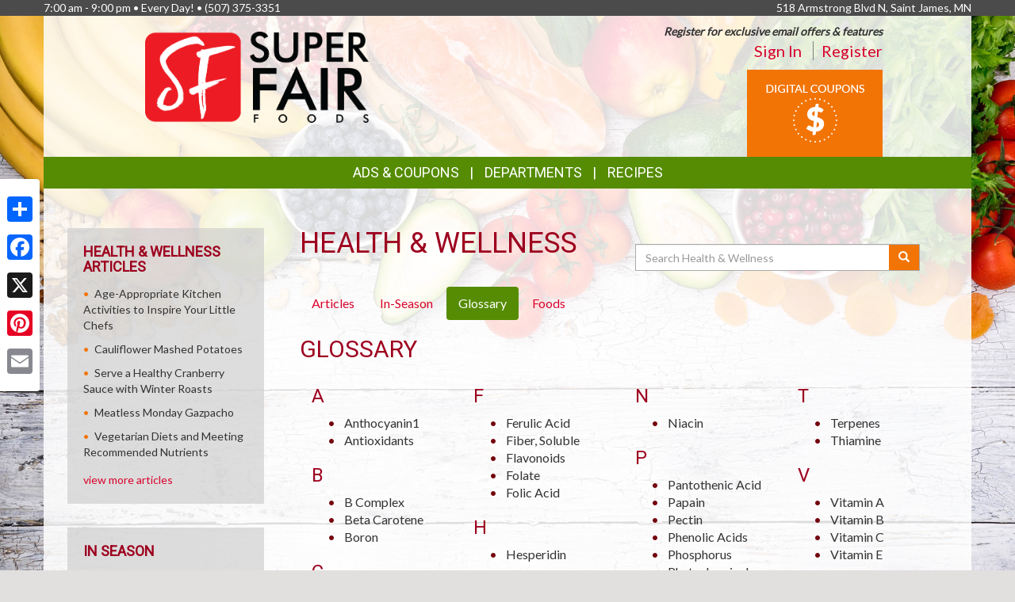

--- FILE ---
content_type: text/html; charset=UTF-8
request_url: https://superfairfoods.com/health_wellness/glossary
body_size: 12309
content:
<!DOCTYPE html>
<html lang="en">
<head>
    <meta charset="utf-8">
    <meta http-equiv="X-UA-Compatible" content="IE=edge">
    <meta name="viewport" content="width=device-width, initial-scale=1">
    <title>Superfair Foods  | Health &amp; Wellness | Glossary</title>

    <link rel="apple-touch-icon" sizes="180x180" href="/apple-touch-icon.png">
    <link rel="icon" type="image/png" sizes="32x32" href="/favicon-32x32.png">
    <link rel="icon" type="image/png" sizes="16x16" href="/favicon-16x16.png">
    <link rel="manifest" href="/site.webmanifest">
    <link rel="mask-icon" href="/safari-pinned-tab.svg" color="#5bbad5">
    <meta name="msapplication-TileColor" content="#da532c">
    <meta name="theme-color" content="#ffffff">

    <link rel="stylesheet" href="https://maxcdn.bootstrapcdn.com/bootstrap/3.3.7/css/bootstrap.min.css" integrity="sha384-BVYiiSIFeK1dGmJRAkycuHAHRg32OmUcww7on3RYdg4Va+PmSTsz/K68vbdEjh4u" crossorigin="anonymous">
    <link rel="stylesheet" href="https://maxcdn.bootstrapcdn.com/bootstrap/3.3.7/css/bootstrap-theme.min.css" integrity="sha384-rHyoN1iRsVXV4nD0JutlnGaslCJuC7uwjduW9SVrLvRYooPp2bWYgmgJQIXwl/Sp" crossorigin="anonymous">
    <link href="/vendor/Font-Awesome-4.4.0/css/font-awesome.min.css" rel="stylesheet" type="text/css" />

    <!--[if lt IE 9]>
    <script src="https://oss.maxcdn.com/html5shiv/3.7.3/html5shiv.min.js"></script>
    <script src="https://oss.maxcdn.com/respond/1.4.2/respond.min.js"></script>
    <![endif]-->

    <link rel="stylesheet" href="/template-2017/css/main.css?20240712">
    <link rel="stylesheet" href="/template-2017/css/components/feature_sections.css?20240620">
    <link type="text/css" href="/template-2017/css/components/mobileFixedNavbar.css?20240229" rel="stylesheet">
    <link type="text/css" href="/template-2017/css/components/social-share.css" rel="stylesheet">

    <link href="https://fonts.googleapis.com/css?family=Mr+Dafoe" rel="stylesheet">
<link href="https://fonts.googleapis.com/css?family=Lato" rel="stylesheet">
<link href="https://fonts.googleapis.com/css?family=Roboto" rel="stylesheet">

<style type="text/css">

/*
 * -----------------------------------
 *     html elements
 * -----------------------------------
 */

body {
    background: url(//files.mschost.net/wave/css/images/healthystartbackground_jpg.jpeg) #E2E0DF center center fixed no-repeat;
    background-size: cover;
}

body, html {
    color:#333;
}

h1, h2, h3, h4 {
    color:#9D001E;
}

a, a:link, a:active, a:visited, a:hover {
    color:#D9042D;
}

/*
 * -----------------------------------
 *      typeography
 * -----------------------------------
 */
body,html {
    font-family: 'Lato', Arial, Helvetica, sans-serif;
    font-size:14px;
}

h1, h2, h3, h4, .title {
    font-family: 'Roboto', Arial Narrow, Helvetica, Arial, sans-serif;
    font-weight:100;
    text-transform: uppercase;
}

.main_navigation li.nav_item {
  font-family: 'Roboto', Arial Narrow, Helvetica, Arial, sans-serif;
  line-height: 40px;
  font-size: 18px;
  font-weight:100;
  text-transform: uppercase;
}

@media (max-width: 992px) {
  .main_navigation li.nav_item{
    font-size: 17px;
  }
}
.main_navigation ul.dropdown-menu {
  font-weight:normal;
  text-transform: uppercase;
  font-family: 'Roboto', Arial Narrow, Helvetica, Arial, sans-serif;
  font-size: 14px;
  line-height: 14px;
}

.footer-title {
    font-size: 16px;
    color: #FFF;
}

/*
 * -----------------------------------
 *      class components
 * -----------------------------------
 */

.page-color, .title.page-color, a.page-color-link, a.page-color-link:link, a.page-color-link:active, a.page-color-link:visited, a.page-color-link:hover {
    color:#333;
}

.title, .title_color {
    color:#9D001E;
}

.inverse_header_color {
    background:#9D001E;
    color:#FFF;
}

.title_inverse_color {
    background:#406804;
    color:#FFF;
}

.link_color {
    color:#D9042D;
}

.no-transform {
    text-transform: none;
}

.nav_color, .nav_color a {
    background:#558C03;
    color:#FFF;
}

.nav_color a:focus, .nav_color a:hover {
    text-decoration: none;
}

.nav_color .dropdown-menu > li > a {
    color: #FFF;
}

.nav_color .dropdown-menu > li > a:focus, .nav_color .dropdown-menu > li > a:hover {
    background:#406804;
}

.nav_hover_color > li > a:focus, .nav_hover_color > li > a:hover {
    text-decoration: none;
    background-color: #406804;
}

.nav_hover_color > li > a {
    display: block;
}

.button_color {
    background:#F27405;
    border-color:#F27405;
    color:#FFF;
}

ul.button_color_list {
    list-style-type: none;
}

ul.button_color_list li:before {
    /* Unicode bullet symbol */
    content: '\2022 ';
    /* Bullet color */
    color: #F27405;
    padding-right: 0.5em;
}

ul.bullet_color_list {
    list-style-type: none;
}

ul.bullet_color_list li:before{
    /* Unicode bullet symbol */
    content: '\2022 ';
    /* Bullet color */
    color: #73020C;
    padding-right: 0.5em;
}

.bullet_color {
    color: #73020C;
}

.feature-section.theme-colored .feature-box.first .feature-box-background, .feature-box.first .feature-box-background.theme-colored {
    background-color: #F27405;
}
.feature-section.theme-colored .feature-box.second .feature-box-background, .feature-box.second .feature-box-background.theme-colored {
    background-color: #9D001E;
}
.feature-section.theme-colored .feature-box.third .feature-box-background, .feature-box.third .feature-box-background.theme-colored {
    background-color: #73020C;
}

/*
 * -----------------------------------
 *      bootstrap overrides
 * -----------------------------------
 */
.nav-pills > li.active > a, .nav-pills > li.active > a:focus, .nav-pills > li.active > a:hover {
    color: #fff;
    background-color: #558C03;
}

.nav > li > a:focus, .nav > li > a:hover {
    color: #fff;
    background-color: #406804;
}

ul.pager a {
    color: #fff;
    background-color: #558C03;
}

ul.pager a:focus, ul.pager a:hover {
    color: #fff;
    background-color: #406804;
}

.pagination > .active > a, .pagination > .active > a:focus, .pagination > .active > a:hover, .pagination > .active > span, .pagination > .active > span:focus, .pagination > .active > span:hover {
    color: #fff;
    background-color: #558C03;
    border-color: #558C03;
}

.pagination > li > a, .pagination > li > span {
    color: #558C03;
    background-color: #fff;
    border: 1px solid #ddd;
}

.search-box-widget .input-group-btn > .btn {
    background-color:#F27405;
}
/*
 * -----------------------------------
 *      sections
 * -----------------------------------
 */

#pageContainer {
    background:;
}

#pageContent {
    background:rgba(255,255,255,.85) !important;
}


/* if no header color and no wrapper color, use the page_bg-color */
header {
    background:rgba(255,255,255,.85) !important;
}


.swiper-button {
    
    color: #ccc;
}

.swiper-pagination .swiper-pagination-bullet-active {
    
    background: #ccc;
}

#storeAppFooterLogo {
    background-color: #ed1c24;
}


#at4-share a.at-share-btn.at-svc-facebook .at-icon-wrapper {
    background-color: #F27405 !important;
}

#at4-share a.at-share-btn.at-svc-twitter .at-icon-wrapper {
    background-color: #9D001E !important;
}

#at4-share a.at-share-btn.at-svc-pinterest_share .at-icon-wrapper {
    background-color: #73020C !important;
}

#at4-share a.at-share-btn.at-svc-compact .at-icon-wrapper {
    background-color: #D9042D !important;
}

</style>

    <script>
var MSCWave = {
    publicApiUrl: "https://superfairfoods.com",
    siteDomain: "superfairfoods.com",
    siteId: 20153,
    normalizePagePath: function(page_path) {
        if(page_path.substr(0,1) !== '/') {
            page_path = '/' + page_path;
        }
        return page_path;
    },
    getAdminApiUrl: function(page_path) {
        return this.adminApiUrl + this.normalizePagePath(page_path);
    },
    getPublicApiUrl: function(page_path) {
        return this.publicApiUrl + this.normalizePagePath(page_path);
    },
    getWebUrl: function(page_path) {
        return "https://" + this.siteDomain + this.normalizePagePath(page_path);
    }
};
</script>
    <meta name="keywords" content="grocery store, supermarket, fresh produce, deli, local, independent grocer, meat, bakery">
<meta name="description" content="Superfair Foods  proudly serves the Saint James,MN area.  Come in for the best grocery experience in town.  We&#039;re open 7:00 am - 9:00 pmEvery Day!">

<meta name="referrer" content="always">

<meta name="geo.placename" content="Saint James,MN">
<meta name="geo.region" content="US-MN">

        <link type="text/css" href="/template-2017/css/pages/health_wellness.css?20181127" rel="stylesheet">

    

    
</head>
<body>
    
        <!-- Social Media Share Buttons -->
    <div id="social-share-sidebar" class="a2a_kit a2a_kit_size_32 a2a_floating_style a2a_vertical_style">
        <a class="a2a_dd" href="https://www.addtoany.com/share"></a>
        <a class="a2a_button_facebook"></a>
        <a class="a2a_button_x"></a>
        <a class="a2a_button_pinterest"></a>
        <a class="a2a_button_email"></a>
    </div>
    <script defer src="https://static.addtoany.com/menu/page.js"></script>
    
    <aside id="topHeader" class="navbar-fixed-top hidden-sm hidden-xs" role="complementary" aria-label="Store Hours and Location">
    <div class="container">

        <div class="row">

            <div class="left_section" itemscope itemtype="//schema.org/LocalBusiness" aria-label="Store hours and phone number">
                <!-- Monday-Saturday 8:00 am - 7:00pm • Sunday 12:00 am - 4:00 pm • (480) 639-1200 -->
                7:00 am - 9:00 pm • Every Day! •
                <span itemprop="telephone">(507) 375-3351</span>
            </div>

            <div class="right_section" >
                                <div id="store_address" itemscope itemtype="//schema.org/LocalBusiness" aria-label="Store Address">
                518 Armstrong Blvd N, Saint James, MN
                </div>
                            </div>

        </div>

    </div>
</aside> <!-- /top_header -->

    <div id="pageContainer" class="container">

        <header>
            <div id="pageHeader" class="row hidden-xs">
                <div class="col-lg-10 col-lg-offset-1 col-md-12"> <!-- keeps content centered within page_wrap -->
                    <div class="page-header-left col-sm-6" itemscope itemtype="//schema.org/LocalBusiness" aria-label="Store Logo">
                <a href="//superfairfoods.com" aria-label="Return to home page">
                    <img itemprop="image logo" class="logo" src="https://files.mschost.net/logos/location/62d72453bd112_b6c09a/9354_SuperFairFoods_logo_png.png" aria-hidden="true" alt="" role="presentation">
                </a>
            </div>

    <div class="page-header-right col-sm-6">

        <div class="row">
            <div class="col-sm-12">&nbsp;
            
                            <div id="signinBlock" class="not-signed-in pull-right" role="navigation" aria-label="Register for an account">
        <div class="Xsignin-block-top Xtop-right">
            <em><strong>Register for exclusive email offers &amp; features</strong></em>
        </div>
        <div class="signin-block-bottom" style="text-align: right; margin-top: 0;">
            <span class="signin-left">
                <a href="/signin" title="Click to sign in to your account">Sign In</a>
            </span>

            <span class="signin-right">
                <a href="/register" title="Click to register for an account on our website">Register</a>
            </span>
        </div>
    </div>
                

            </div>
        </div>

        <!-- header feature section -->
        <div id="feature-section-2400052" class="feature-section theme-colored template2017_header_section header-feature-section row ">
    <h2 class="sr-only">Top Features</h2> 
    <ul class="feature-section-container">

                    <li id="feature-box-1750061" class="feature-box template2017_header_section feature-size-auto first one-wide" data-box-template="feature_sections.box_content.box_image_content">
    <style>
    #feature-box-1750061 .feature-box-background {
        background-image: url("https://files.mschost.net/wave/images/feature_boxes/template-2017-header/DigitalCoupons.png");
    }
    #feature-box-1750061 .feature-box-background .inner {
        padding-top: 64.285714285714%; /* height/width of image */
    }

    </style>

<h3 class="sr-only">Digital Coupons</h3>
<a href="/digital_coupons" target=_self class="">
    <div class="feature-box-background feature-box-image-4061 ">
        <span class="inner">Goto Digital Coupons</span>
    </div>
</a>
</li>
        
</div>
 

    </div>
                </div>
            </div>

            <div id="mobileHeader" class="row visible-xs" style="display:none;">
                <nav class="navbar navbar-default navbar-fixed-top mobile_top_navbar">
    <div class="container">
        <div class="navbar-header">
                        <button type="button" class="navbar-toggle collapsed" data-toggle="collapse" data-target="#mobile_nav_collapsible">
                <span class="sr-only">Toggle navigation</span>
                <span class="icon-bar"></span>
                <span class="icon-bar"></span>
                <span class="icon-bar"></span>
            </button>
            
            <!-- icons for mobile nav bar is a feature section: -->
            <div class="pull-right mobile-navbar-icons">
            <ul id="feature-section-2400053" class="nav navbar-nav mobile-bar pull-right ">
        <li id="feature-box-1750071" class="first one-wide">
    <a href="/digital_coupons">
    <a href="/digital_coupons" >
        <span class="menu-icon" style="background-image: url('https://files.mschost.net/wave/images/feature_boxes/template-2017-mobile-nav/DigitalCoupons_Icon_mobile_inverse.png')"></span>
        Digital Coupons
    </a>
</li>
        <li id="feature-box-1750074" class="second one-wide">
    <a href="/ads/">
    <a href="/ads/" >
        <span class="menu-icon" style="background-image: url('https://files.mschost.net/wave/images/feature_boxes/template-2017-mobile-nav/Ads_icon_mobile_inverse.png')"></span>
        Ads
    </a>
</li>
</ul>
 
            </div>

            <!-- logo -->
                        <a class="navbar-brand" href="//superfairfoods.com" aria-label="Return to home page">
                            <img class="logo" src="https://files.mschost.net/logos/location/62d72453bd112_b6c09a/wave_website/9354_SuperFairFoods_logo_png.png" aria-hidden="true" alt="" role="presentation">
                        </a>
                    </div>

        <!-- collapse menu: -->
        <div id="mobile_nav_collapsible" class="navbar-collapse navbar-default collapse" itemscope itemtype="//schema.org/LocalBusiness">

                        <div class="collapsible-item address">
                                    <strong>Location:</strong> 518 Armstrong Blvd N, Saint James, MN
                    <a href="/location" style="padding-left: 10px;">Map <span class=" glyphicon glyphicon-map-marker"></span></a>
                            </div>

            <div class="collapsible-item store-hours">
                <strong>Hours: </strong>
                7:00 am - 9:00 pm • Every Day!
            </div>

            <div class="collapsible-item phone-number">
                <strong>Phone: </strong>
                <span itemprop="telephone">(507) 375-3351</span>
            </div>

            <div class="collapsible-item menu">
                <strong>Navigation: </strong>
                <nav>
    <h2 class="sr-only">Mobile Navigation</h2>
    <ul class="nav nav-default menu">
                    <li class="nav_item nav_item_44 ">
            My Account:
            <ul class="nav nav-default menu">
                                <li class="nav_item nav_item_44 ">
                    <a href="/signin" >Sign In</a>
                </li>
                                <li class="nav_item nav_item_44 ">
                    <a href="/register" >Register</a>
                </li>
                            </ul>
        </li>
                            <li class="nav_item nav_item_28 ">
            Ads &amp; Coupons:
            <ul class="nav nav-default menu">
                                <li class="nav_item nav_item_28 ">
                    <a href="/digital_coupons" >Digital Coupons</a>
                </li>
                                <li class="nav_item nav_item_28 ">
                    <a href="/ads" >Ad Specials</a>
                </li>
                                <li class="nav_item nav_item_28 ">
                    <a href="/coupons" >Online Coupons</a>
                </li>
                            </ul>
        </li>
                            <li class="nav_item nav_item_4 ">
            <a href="/jobs" target="">Career Opportunities</a>
        </li>
                            <li class="nav_item nav_item_2 ">
            <a href="/about" target="">About Us</a>
        </li>
                            <li class="nav_item nav_item_7 ">
            <a href="/recipes" target="">Recipes</a>
        </li>
                            <li class="nav_item nav_item_8 ">
            <a href="/health_wellness" target="">Health &amp; Wellness</a>
        </li>
                            <li class="nav_item nav_item_10 ">
            <a href="/news" target="">News</a>
        </li>
                            <li class="nav_item nav_item_19 ">
            <a href="/departments" target="">Departments</a>
        </li>
                            <li class="nav_item nav_item_22 ">
            <a href="/contact" target="">Contact</a>
        </li>
                </ul>
</nav>
             </div>

            <div class="collapsible-item close">
                <a data-toggle="collapse" data-target="#mobile_nav_collapsible" href="#">close</a>
            </div>

        </div>
        <!--/#mobile_nav_collapsible -->
    </div>
    <!--/.container -->
</nav>


            </div>

            <div id="mainNav" class="row hidden-xs">
                <nav class="navbar main_navigation">
    <h2 class="sr-only">Featured Links</h2>
    <ul class="inline-nav nav_color">
                    <li class="nav_item nav_item_28 dropdown">
            <a class="dropdown-toggle" href="#" data-toggle="dropdown" role="button" aria-haspopup="true" aria-expanded="false">Ads &amp; Coupons</a>
            <ul class="dropdown-menu nav_color">
                                <li>
                    <a href="/digital_coupons" target="">Digital Coupons</a>
                </li>
                                <li>
                    <a href="/ads" target="">Ad Specials</a>
                </li>
                                <li>
                    <a href="/coupons" target="">Online Coupons</a>
                </li>
                            </ul>
        </li>
                            <li class="nav_item nav_item_29 dropdown">
            <a class="dropdown-toggle" href="#" data-toggle="dropdown" role="button" aria-haspopup="true" aria-expanded="false">Departments</a>
            <ul class="dropdown-menu nav_color">
                                <li>
                    <a href="/departments/service" target="">Store Services</a>
                </li>
                                <li>
                    <a href="/departments/meat" target="">Quality Meat</a>
                </li>
                                <li>
                    <a href="/departments/produce" target="">Bountiful Produce</a>
                </li>
                                <li>
                    <a href="/departments/deli" target="">Delectable Deli</a>
                </li>
                                <li>
                    <a href="/departments/bakery" target="">Fresh Bakery</a>
                </li>
                                <li>
                    <a href="/departments/frozenfoods" target="">Frozen Favorites</a>
                </li>
                                <li>
                    <a href="/departments/dairy" target="">Delicious Dairy</a>
                </li>
                                <li>
                    <a href="/departments/grocery" target="">Grocery Goods</a>
                </li>
                                <li>
                    <a href="/departments/hbc" target="">Health &amp; Beauty</a>
                </li>
                                <li>
                    <a href="/departments/gm" target="">General Merchandise</a>
                </li>
                                <li>
                    <a href="/departments/seafood" target="">Seafood Selection</a>
                </li>
                                <li>
                    <a href="/departments/bulkfoods" target="">Miscellaneous</a>
                </li>
                            </ul>
        </li>
                            <li class="nav_item nav_item_7">
            <a href="/recipes" target="">Recipes</a>
        </li>
                </ul>
</nav>                 
            </div>
        </header>

        <div id="pageContent" class="row">

                <div class="col-md-9 col-md-push-3 content-main health_wellness">
        
    <main role="main" aria-labelledby="layout_title">

        <div class="col-md-6">
            <h1 id="layout_title">Health &amp; Wellness</h1>
        </div>

        <div class="search-box-widget col-md-6 col-sm-12">
            <form action="/health_wellness/search" method="GET" role="search" class="form-inline" style="margin-bottom: 20px;">
                <div class="input-group" style="margin-top: 20px;width: 100%">
                    <label class="sr-only" for="hw-srch-input">Search</label>
                    <input class="form-control" placeholder="Search Health &amp; Wellness" name="srch" value="" id="hw-srch-input" type="text" aria-label="Search Health &amp; Wellness">
                    <div class="input-group-btn">
                        <button class="btn button_color" type="submit" aria-label="Submit your search"><span class="glyphicon glyphicon-search" aria-hidden="true" role="presentation"></span></button>
                    </div>
                </div>
            </form>
        </div>

        <div class="col-xs-12">
        <nav role="navigation" class="health_wellness_subnav" aria-label="Choose a section in health and wellness">
    <ul class="nav nav-pills" role="tablist">
        <li role="presentation" class=""><a href="/health_wellness/articles" role="tab" aria-selected="false">Articles</a></li>
        <li role="presentation" class=""><a href="/health_wellness/in-season" role="tab" aria-selected="false">In-Season</a></li>
        <li role="presentation" class="active"><a href="/health_wellness/glossary" role="tab" aria-selected="true">Glossary</a></li>
        <li role="presentation" class=""><a href="/health_wellness/foods" role="tab" aria-selected="false">Foods</a></li>
        
    </ul>
</nav>
        </div>

        <div class="col-xs-12">
        
<h2>Glossary</h2>


<div class="glossary-list">
    <ul class='glossary-list-columns'>
            <li class="glossary-list-column">
            <div class="col-lg-3 col-sm-6 col-xs-12 glossBox">
                <ul class="glossary-list-sections">
                                    
                                        <li class="glossary-list-section">
                        <h3 class="glossary-list-section-subheading">A</h3>
                        <ul class="glossary-list-section-items bullet_color_list">
                    
                    
                                    
                    
                                                <li class="glossary-list-section-item">
                                <a href="/health_wellness/glossary/anthocyanin1" title="Naturally occurring compounds that impart color to fruit, vegetables, and plants. Derived from two Greek words meaning plant and blue,..." class="page-color-link">Anthocyanin1</a>
                            </li>
                    
                                    
                    
                                                <li class="glossary-list-section-item">
                                <a href="/health_wellness/glossary/antioxidants" title="counteract the oxidizing (burning) effects of free radicals, harmful molecules that can cause cellular damage throughout the body. Besides leading..." class="page-color-link">Antioxidants</a>
                            </li>
                    
                                                            
                        </ul>
                    </li>
                    
                                        <li class="glossary-list-section">
                        <h3 class="glossary-list-section-subheading">B</h3>
                        <ul class="glossary-list-section-items bullet_color_list">
                    
                    
                                    
                    
                                                <li class="glossary-list-section-item">
                                <a href="/health_wellness/glossary/b-complex" title="B vitamins (and folic acid) - particularly B2 (riboflavin), B6 (pyridoxine), and pantothenic acid - strengthen the immune system and..." class="page-color-link">B Complex</a>
                            </li>
                    
                                    
                    
                                                <li class="glossary-list-section-item">
                                <a href="/health_wellness/glossary/beta-carotene" title="A carotenoid that is stored in the liver, where the body converts it to vitamin A, as needed; found in..." class="page-color-link">Beta Carotene</a>
                            </li>
                    
                                    
                    
                                                <li class="glossary-list-section-item">
                                <a href="/health_wellness/glossary/boron" title="Important to brain function, especially in enhancing memory, cognitive function, and hand-eye coordination. Evidence continues to mount that boron may..." class="page-color-link">Boron</a>
                            </li>
                    
                                                            
                        </ul>
                    </li>
                    
                                        <li class="glossary-list-section">
                        <h3 class="glossary-list-section-subheading">C</h3>
                        <ul class="glossary-list-section-items bullet_color_list">
                    
                    
                                    
                    
                                                <li class="glossary-list-section-item">
                                <a href="/health_wellness/glossary/calcium" title="The most plentiful mineral in the body and one of the most important. The body needs it to build and..." class="page-color-link">Calcium</a>
                            </li>
                    
                                    
                    
                                                <li class="glossary-list-section-item">
                                <a href="/health_wellness/glossary/carcinogens" title="A cancer-causing substance or agent.  There are three major stages in cancer development. 
Initiation, in which a cancer-causing agent first..." class="page-color-link">Carcinogens</a>
                            </li>
                    
                                    
                    
                                                <li class="glossary-list-section-item">
                                <a href="/health_wellness/glossary/carotenoids" title="Help lower cholesterol, reduce the risk of heart disease and cancer, and help preserve vision. See also Beta Carotene" class="page-color-link">Carotenoids</a>
                            </li>
                    
                                    
                    
                                                <li class="glossary-list-section-item">
                                <a href="/health_wellness/glossary/catechin" title="A subclass of flavonoids found in grapes and tea. Up to 30% of the dry weight of green tea leaves..." class="page-color-link">Catechin</a>
                            </li>
                    
                                    
                    
                                                <li class="glossary-list-section-item">
                                <a href="/health_wellness/glossary/copper" title="Required for normal infant development, red and white blood cell maturation, iron transport, bone strength, cholesterol metabolism, myocardial contractility, glucose..." class="page-color-link">Copper</a>
                            </li>
                    
                                    
                    
                                                <li class="glossary-list-section-item">
                                <a href="/health_wellness/glossary/coumarins" title="A class of widely occurring phenolic compounds, especially abundant in citrus fruits, that may help the enzymes that fend off..." class="page-color-link">Coumarins</a>
                            </li>
                    
                                    
                    
                                                <li class="glossary-list-section-item">
                                <a href="/health_wellness/glossary/cynarin" title="Stimulates bile secretion creating support for the liver and digestion and positively affects cholesterol and triglyceride levels in the blood" class="page-color-link">Cynarin</a>
                            </li>
                    
                                                            
                        </ul>
                    </li>
                    
                                        <li class="glossary-list-section">
                        <h3 class="glossary-list-section-subheading">E</h3>
                        <ul class="glossary-list-section-items bullet_color_list">
                    
                    
                                    
                    
                                                <li class="glossary-list-section-item">
                                <a href="/health_wellness/glossary/elegiac-acid" title="A natural organic compound thought to inhibit the start of cancer caused by certain chemicals.
" class="page-color-link">Elegiac Acid</a>
                            </li>
                    
                                </ul>
            </div>
        </li>
            <li class="glossary-list-column">
            <div class="col-lg-3 col-sm-6 col-xs-12 glossBox">
                <ul class="glossary-list-sections">
                                    
                                        <li class="glossary-list-section">
                        <h3 class="glossary-list-section-subheading">F</h3>
                        <ul class="glossary-list-section-items bullet_color_list">
                    
                    
                                    
                    
                                                <li class="glossary-list-section-item">
                                <a href="/health_wellness/glossary/ferulic-acid" title="An organic acid. The immune system can benefit and be strengthened by ferulic acid. Ferulic acid is also a natural..." class="page-color-link">Ferulic Acid</a>
                            </li>
                    
                                    
                    
                                                <li class="glossary-list-section-item">
                                <a href="/health_wellness/glossary/fiber-soluble" title="Aids in controlling high blood cholesterol; eating 3 grams a day can lower cholesterol levels by about 5%25 and protect..." class="page-color-link">Fiber, Soluble</a>
                            </li>
                    
                                    
                    
                                                <li class="glossary-list-section-item">
                                <a href="/health_wellness/glossary/flavonoids" title="A group of compounds with antioxidant properties, are found in carrots, tea, citrus fruits, berries, broccoli, peppers, squash, tomatoes, soybeans,..." class="page-color-link">Flavonoids</a>
                            </li>
                    
                                    
                    
                                                <li class="glossary-list-section-item">
                                <a href="/health_wellness/glossary/folate" title="Is the naturally occurring form of folic acid found in leafy green vegetables and fortified grains. It is also part..." class="page-color-link">Folate</a>
                            </li>
                    
                                    
                    
                                                <li class="glossary-list-section-item">
                                <a href="/health_wellness/glossary/folic-acid" title="see Folate and Vitamin B" class="page-color-link">Folic Acid</a>
                            </li>
                    
                                                            
                        </ul>
                    </li>
                    
                                        <li class="glossary-list-section">
                        <h3 class="glossary-list-section-subheading">H</h3>
                        <ul class="glossary-list-section-items bullet_color_list">
                    
                    
                                    
                    
                                                <li class="glossary-list-section-item">
                                <a href="/health_wellness/glossary/hesperidin" title="A flavonoid which may prevent or slow tumor growth" class="page-color-link">Hesperidin</a>
                            </li>
                    
                                                            
                        </ul>
                    </li>
                    
                                        <li class="glossary-list-section">
                        <h3 class="glossary-list-section-subheading">I</h3>
                        <ul class="glossary-list-section-items bullet_color_list">
                    
                    
                                    
                    
                                                <li class="glossary-list-section-item">
                                <a href="/health_wellness/glossary/indoles" title="May prevent carcinogens from reaching their intended goal inside of cells. See also sulforaphane." class="page-color-link">Indoles</a>
                            </li>
                    
                                    
                    
                                                <li class="glossary-list-section-item">
                                <a href="/health_wellness/glossary/iron" title="A necessary mineral for the proper function of hemoglobin, the protein in red blood cells that carries oxygen. It is..." class="page-color-link">Iron</a>
                            </li>
                    
                                                            
                        </ul>
                    </li>
                    
                                        <li class="glossary-list-section">
                        <h3 class="glossary-list-section-subheading">K</h3>
                        <ul class="glossary-list-section-items bullet_color_list">
                    
                    
                                    
                    
                                                <li class="glossary-list-section-item">
                                <a href="/health_wellness/glossary/kaempferol" title="Among other functions, it may block carcinogens as well as slow the growth and spread of cancer cells. It also..." class="page-color-link">Kaempferol</a>
                            </li>
                    
                                                            
                        </ul>
                    </li>
                    
                                        <li class="glossary-list-section">
                        <h3 class="glossary-list-section-subheading">L</h3>
                        <ul class="glossary-list-section-items bullet_color_list">
                    
                    
                                    
                    
                                                <li class="glossary-list-section-item">
                                <a href="/health_wellness/glossary/lutein" title="A powerful antioxidant and one of two carotenoids found in the eye. These yellow pigments are believed to filter out..." class="page-color-link">Lutein</a>
                            </li>
                    
                                    
                    
                                                <li class="glossary-list-section-item">
                                <a href="/health_wellness/glossary/lycopene" title="Antioxidant shown to reduce prostate cancer and inhibits other cancer development; red pigment is from carotenoids." class="page-color-link">Lycopene</a>
                            </li>
                    
                                                            
                        </ul>
                    </li>
                    
                                        <li class="glossary-list-section">
                        <h3 class="glossary-list-section-subheading">M</h3>
                        <ul class="glossary-list-section-items bullet_color_list">
                    
                    
                                    
                    
                                                <li class="glossary-list-section-item">
                                <a href="/health_wellness/glossary/magnesium" title="an essential mineral in human nutrition with a wide range of biological functions. Magnesium is involved in over 300 metabolic..." class="page-color-link">Magnesium</a>
                            </li>
                    
                                    
                    
                                                <li class="glossary-list-section-item">
                                <a href="/health_wellness/glossary/manganese" title="Apart from its uses in rare overt deficiency disorders, manganese might have some efficacy in osteoporosis and osteoarthritis as well..." class="page-color-link">Manganese</a>
                            </li>
                    
                                    
                    
                                                <li class="glossary-list-section-item">
                                <a href="/health_wellness/glossary/monounsaturated-fat" title="Helps lower bad cholesterol and boosts good cholesterol. Believed to lower cholesterol and may assist in reducing heart disease. Like..." class="page-color-link">Monounsaturated Fat</a>
                            </li>
                    
                                    
                    
                                                <li class="glossary-list-section-item">
                                <a href="/health_wellness/glossary/myricetin" title="A naturally occurring flavonoid that is found in berries, fruits, vegetables, herbs, tea and wine. Many in vitro studies have..." class="page-color-link">Myricetin</a>
                            </li>
                    
                                </ul>
            </div>
        </li>
            <li class="glossary-list-column">
            <div class="col-lg-3 col-sm-6 col-xs-12 glossBox">
                <ul class="glossary-list-sections">
                                    
                                        <li class="glossary-list-section">
                        <h3 class="glossary-list-section-subheading">N</h3>
                        <ul class="glossary-list-section-items bullet_color_list">
                    
                    
                                    
                    
                                                <li class="glossary-list-section-item">
                                <a href="/health_wellness/glossary/niacin" title="A member of the B-vitamin family. Niacin, via its metabolites, is involved in a wide range of biological processes, including..." class="page-color-link">Niacin</a>
                            </li>
                    
                                                            
                        </ul>
                    </li>
                    
                                        <li class="glossary-list-section">
                        <h3 class="glossary-list-section-subheading">P</h3>
                        <ul class="glossary-list-section-items bullet_color_list">
                    
                    
                                    
                    
                                                <li class="glossary-list-section-item">
                                <a href="/health_wellness/glossary/pantothenic-acid" title="Member of the B-vitamin family, is an essential nutrient in human nutrition. Pantothenic acid is involved in a number of..." class="page-color-link">Pantothenic Acid</a>
                            </li>
                    
                                    
                    
                                                <li class="glossary-list-section-item">
                                <a href="/health_wellness/glossary/papain" title="Enzyme which aids digestion" class="page-color-link">Papain</a>
                            </li>
                    
                                    
                    
                                                <li class="glossary-list-section-item">
                                <a href="/health_wellness/glossary/pectin" title="Soluble fiber important in controlling blood cholesterol. A gelatinous substance, also offsets bile acids. It complements the function of cellulose,..." class="page-color-link">Pectin</a>
                            </li>
                    
                                    
                    
                                                <li class="glossary-list-section-item">
                                <a href="/health_wellness/glossary/phenolic-acids" title="Includes ellagic acid, tannic acid and vanillin. Found in almost all fruits, vegetables and grains, phenolic compounds affect the quality,..." class="page-color-link">Phenolic Acids</a>
                            </li>
                    
                                    
                    
                                                <li class="glossary-list-section-item">
                                <a href="/health_wellness/glossary/phosphorus" title="Is an essential macromineral in human nutrition and plays pivotal roles in the structure and function of the body. Phosphorus,..." class="page-color-link">Phosphorus</a>
                            </li>
                    
                                    
                    
                                                <li class="glossary-list-section-item">
                                <a href="/health_wellness/glossary/phytochemicals" title="A global term for all the hundreds of chemicals that occur naturally in plants." class="page-color-link">Phytochemicals</a>
                            </li>
                    
                                    
                    
                                                <li class="glossary-list-section-item">
                                <a href="/health_wellness/glossary/potassium" title="Helps control the body&#039;s fluid balance, helps muscles contract, transmits nerve impulses and aids in heart and kidney function. Potassium..." class="page-color-link">Potassium</a>
                            </li>
                    
                                                            
                        </ul>
                    </li>
                    
                                        <li class="glossary-list-section">
                        <h3 class="glossary-list-section-subheading">Q</h3>
                        <ul class="glossary-list-section-items bullet_color_list">
                    
                    
                                    
                    
                                                <li class="glossary-list-section-item">
                                <a href="/health_wellness/glossary/quercetin" title="A flavanoid with antioxidant qualities, which helps eliminate free radicals in the body, inhibits low-density lipoprotein oxidation, protects and regenerates..." class="page-color-link">Quercetin</a>
                            </li>
                    
                                                            
                        </ul>
                    </li>
                    
                                        <li class="glossary-list-section">
                        <h3 class="glossary-list-section-subheading">R</h3>
                        <ul class="glossary-list-section-items bullet_color_list">
                    
                    
                                    
                    
                                                <li class="glossary-list-section-item">
                                <a href="/health_wellness/glossary/resveratrol" title="A natural dietary compound also effecting the immune system and inflammation in the body. Both immune and inflammatory components are..." class="page-color-link">Resveratrol</a>
                            </li>
                    
                                    
                    
                                                <li class="glossary-list-section-item">
                                <a href="/health_wellness/glossary/riboflavin" title="An essential nutrient in human nutrition and plays a key role in the production of energy. Riboflavin has antioxidant activity...." class="page-color-link">Riboflavin</a>
                            </li>
                    
                                    
                    
                                                <li class="glossary-list-section-item">
                                <a href="/health_wellness/glossary/rutin" title="A flavonoid which may prevent or slow tumor growth" class="page-color-link">Rutin</a>
                            </li>
                    
                                                            
                        </ul>
                    </li>
                    
                                        <li class="glossary-list-section">
                        <h3 class="glossary-list-section-subheading">S</h3>
                        <ul class="glossary-list-section-items bullet_color_list">
                    
                    
                                    
                    
                                                <li class="glossary-list-section-item">
                                <a href="/health_wellness/glossary/selenium" title="Essential mineral that works closely with vitamin E to produce antioxidants that neutralize the cell-damaging free radicals that can increase..." class="page-color-link">Selenium</a>
                            </li>
                    
                                    
                    
                                                <li class="glossary-list-section-item">
                                <a href="/health_wellness/glossary/sodium" title="One of the most important minerals in the body. It is an electrolyte, which means it carries an electrical charge..." class="page-color-link">Sodium</a>
                            </li>
                    
                                    
                    
                                                <li class="glossary-list-section-item">
                                <a href="/health_wellness/glossary/sulforaphane" title="Significantly reduced the incidence, multiplicity and rate of development of chemically induced mammary tumors in rats. It has demonstrated an..." class="page-color-link">Sulforaphane</a>
                            </li>
                    
                                </ul>
            </div>
        </li>
            <li class="glossary-list-column">
            <div class="col-lg-3 col-sm-6 col-xs-12 glossBox">
                <ul class="glossary-list-sections">
                                    
                                        <li class="glossary-list-section">
                        <h3 class="glossary-list-section-subheading">T</h3>
                        <ul class="glossary-list-section-items bullet_color_list">
                    
                    
                                    
                    
                                                <li class="glossary-list-section-item">
                                <a href="/health_wellness/glossary/terpenes" title="The terpene lactones are thought to be the elements that help improve memory (that is, improve choline uptake in brain..." class="page-color-link">Terpenes</a>
                            </li>
                    
                                    
                    
                                                <li class="glossary-list-section-item">
                                <a href="/health_wellness/glossary/thiamine" title="Helps the body cells convert carbohydrates into energy. It is also essential for the functioning of the heart, muscles, and..." class="page-color-link">Thiamine</a>
                            </li>
                    
                                                            
                        </ul>
                    </li>
                    
                                        <li class="glossary-list-section">
                        <h3 class="glossary-list-section-subheading">V</h3>
                        <ul class="glossary-list-section-items bullet_color_list">
                    
                    
                                    
                    
                                                <li class="glossary-list-section-item">
                                <a href="/health_wellness/glossary/vitamin-a" title="Helps eye health (including seeing normally in low light), helps cells and tissues grow and stay healthy" class="page-color-link">Vitamin A</a>
                            </li>
                    
                                    
                    
                                                <li class="glossary-list-section-item">
                                <a href="/health_wellness/glossary/vitamin-b" title="Particularly B2 (riboflavin), B6 (pyridoxine), and pantothenic acidstrengthen the immune system and may play a role in fighting the early..." class="page-color-link">Vitamin B</a>
                            </li>
                    
                                    
                    
                                                <li class="glossary-list-section-item">
                                <a href="/health_wellness/glossary/vitamin-c" title="Fights colds and flus by boosting the immune system. Helps the body absorb iron, promotes healthy gums, and is an..." class="page-color-link">Vitamin C</a>
                            </li>
                    
                                    
                    
                                                <li class="glossary-list-section-item">
                                <a href="/health_wellness/glossary/vitamin-e" title="As a powerful antioxidant, vitamin E plays a vital role in protecting the body from many chronic disorders. It may..." class="page-color-link">Vitamin E</a>
                            </li>
                    
                                                            
                        </ul>
                    </li>
                    
                                        <li class="glossary-list-section">
                        <h3 class="glossary-list-section-subheading">Z</h3>
                        <ul class="glossary-list-section-items bullet_color_list">
                    
                    
                                    
                    
                                                <li class="glossary-list-section-item">
                                <a href="/health_wellness/glossary/zinc" title="vital for growth and development, sexual maturation and reproduction, dark vision adaptation, olfactory and gustatory activity, insulin storage and release..." class="page-color-link">Zinc</a>
                            </li>
                    
                                </ul>
            </div>
        </li>
        </ul>
</div>

        </div>

    </main>
        <div class="clearfix"></div>
    </div>

    <div class="col-md-3 col-md-pull-9 content-left ">
        
            <aside class="left-sidebar health-articles" role="complementary" aria-labelledby="articles_sidebar_title">

    <h2 id="articles_sidebar_title">
    Health &amp;  Wellness Articles
    </h2>

    <ul class="list button_color_list">
            <li><a href="https://superfairfoods.com/health_wellness/articles/247/age-appropriate-kitchen-activities-to-inspire-your-little-chefs">Age-Appropriate Kitchen Activities to Inspire Your Little Chefs</a></li>
            <li><a href="https://superfairfoods.com/health_wellness/articles/305/cauliflower-mashed-potatoes">Cauliflower Mashed Potatoes</a></li>
            <li><a href="https://superfairfoods.com/health_wellness/articles/352/serve-a-healthy-cranberry-sauce-with-winter-roasts">Serve a Healthy Cranberry Sauce with Winter Roasts</a></li>
            <li><a href="https://superfairfoods.com/health_wellness/articles/288/meatless-monday-gazpacho">Meatless Monday Gazpacho</a></li>
            <li><a href="https://superfairfoods.com/health_wellness/articles/172/vegetarian-diets-and-meeting-recommended-nutrients">Vegetarian Diets and Meeting Recommended Nutrients</a></li>
        </ul>

    <div>
        <a href="/health_wellness/articles" class="moreLink">view more articles</a>
    </div>

</aside>    
            <aside class="left-sidebar in-season" role="complementary" aria-labelledby="in_season_sidebar_title">
    <h2 id="in_season_sidebar_title">
        In Season
    </h2>

    <p style="">The end of the year is a festive time, with plenty of festive food. But come January 1, there is widespread resolve to live healthier lives, and make healthier choices about what, and how much we are eating. There is no need to sacrifice enjoyment of your food simply because you are shifting to a healthier menu. Work with winter&#039;s refreshing variety of fresh produce and add some new spices for flavor sensations that are sure to keep things interesting. </p><a href="/health_wellness/in-season">view in-season produce</a>
</aside>    
    <aside class="left-sidebar recipes" role="complementary" aria-labelledby="recipes_sidebar_title">

    <h2 id="recipes_sidebar_title">
        Seasonal Recipes
    </h2>

    <ul class="recipe-list button_color_list">
            <li><a rel="nofollow" href="https://superfairfoods.com/recipes/19449/delicious-hot-chocolate">Delicious Hot Chocolate</a></li>
            <li><a rel="nofollow" href="https://superfairfoods.com/recipes/13950/pot-roast-with-onions-carrots-and-potatoes">Pot Roast with Onions, Carrots and Potatoes</a></li>
            <li><a rel="nofollow" href="https://superfairfoods.com/recipes/351/baked-potato-soup">Baked Potato Soup</a></li>
            <li><a rel="nofollow" href="https://superfairfoods.com/recipes/19138/garlic-and-sage-roasted-pork">Garlic and Sage Roasted Pork</a></li>
            <li><a rel="nofollow" href="https://superfairfoods.com/recipes/17726/hearty-pot-roast">Hearty Pot Roast</a></li>
            <li><a rel="nofollow" href="https://superfairfoods.com/recipes/604/creamy-lentil-and-carrot-soup">Creamy Lentil and Carrot Soup</a></li>
        </ul>

</aside>

    <aside class="left-sidebar colors" role="complementary" aria-labelledby="colors_sidebar_title">
    <h2 id="colors_sidebar_title">
        Produce Color
    </h2>
    <p>Produce that share color often share health benefits. Learn about eating by color!</p>
    <ul class="produce-colors-list">
        <li class="blue"><a href="/health_wellness/colors/blue">Blue</a></li>
        <li class="red"><a href="/health_wellness/colors/red">Red</a></li>
        <li class="green"><a href="/health_wellness/colors/green">Green</a></li>
        <li class="white"><a href="/health_wellness/colors/white">White</a></li>
        <li class="orange"><a href="/health_wellness/colors/orange">Orange</a></li>
    </ul>
</aside>
    
        <div class="clearfix"></div>
    </div>
            <div class="clearfix"></div>

        </div>

    </div>
    <!-- /#pageContainer -->
    <div id="pageContainerSpacer"></div>

    

    <footer>

        <div class="container">

            <div class="row">
                <div class="footer_nav_container col-sm-7 hidden-sm hidden-xs">
                
                <nav class="footer-categorized-menu" aria-label="Full Site Menu">
    <h2 class="sr-only">Full Site Menu</h2>
    <ul class="col-sm-3">
                    <li class="nav_item nav_item_36">
            <div class="category-header">Our Store</div>
                        <ul class="group-list">
                                <li>
                    <a href="/about" target="" class="footer_nav_item_link">About Us</a>
                </li>
                                                <li>
                    <a href="/location" target="" class="footer_nav_item_link">Location</a>
                </li>
                                                <li>
                    <a href="/departments" target="" class="footer_nav_item_link">Departments</a>
                </li>
                                                <li>
                    <a href="/contact" target="" class="footer_nav_item_link">Contact</a>
                </li>
                                            </ul>
        </li>
                                        </ul>
            <ul class="col-sm-3">
                                        <li class="nav_item nav_item_37">
            <div class="category-header">Features</div>
                        <ul class="group-list">
                                <li>
                    <a href="/recipes" target="" class="footer_nav_item_link">Recipes</a>
                </li>
                                                <li>
                    <a href="/health_wellness" target="" class="footer_nav_item_link">Health &amp; Wellness</a>
                </li>
                                                <li>
                    <a href="/nu_val" target="" class="footer_nav_item_link">Nu-Val</a>
                </li>
                                            </ul>
        </li>
                                    <li class="nav_item nav_item_28">
            <div class="category-header">Ads &amp; Coupons</div>
                        <ul class="group-list">
                                <li>
                    <a href="/digital_coupons" target="" class="footer_nav_item_link">Digital Coupons</a>
                </li>
                                                <li>
                    <a href="/ads" target="" class="footer_nav_item_link">Ad Specials</a>
                </li>
                                                <li>
                    <a href="/coupons" target="" class="footer_nav_item_link">Online Coupons</a>
                </li>
                                            </ul>
        </li>
                                        </ul>
            <ul class="col-sm-3">
                                        <li class="nav_item nav_item_39">
            <div class="category-header">My Account</div>
                        <ul class="group-list">
                                <li>
                    <a href="/signin" target="" class="footer_nav_item_link">Sign In</a>
                </li>
                                                <li>
                    <a href="/register" target="" class="footer_nav_item_link">Register</a>
                </li>
                                            </ul>
        </li>
                                    <li class="nav_item nav_item_10">
            <a class="footer_nav_item_link" href="/news" target="">News</a>
        </li>
                                            <li class="nav_item nav_item_4">
            <a class="footer_nav_item_link" href="/jobs" target="">Career Opportunities</a>
        </li>
                                                </ul>
            <ul class="col-sm-3">
                            </ul>
</nav>
                 </div>

                                <div class="store_app_container col-md-3 col-xs-8 text-center">
                                            <section id="storeAppFooterNav" role="region" aria-label="Our Mobile App">
    <h2 class="footer-title col-xs-12 text-left">Download Our App</h2>

    <div class="col-md-5 col-xs-6">
        <img id="storeAppFooterLogo" src="https://nfc.mschost.net/images/superfair.png" alt="Store app logo" />
    </div>

    <div class="col-md-7 col-xs-6">
        <a id="storeAppFooterAppleStoreLink" class="app_store_badge" href="https://apps.apple.com/us/app/superfair-foods/id1537848247" target="_blank" title="Download our mobile app from the Apple Store">
            <span class="sr-only">Download our mobile app from the Apple Store</span>
        </a>
    </div>

    <div class="col-md-7 col-xs-6">
        <a id="storeAppFooterGooglePlayLink" class="app_store_badge" href="https://play.google.com/store/apps/details?id=com.mediasolutionscorp.storeapp.superfair" target="_blank" title="Download our mobile app from Google Play">
            <span class="sr-only">Download our mobile app from Google Play</span>
        </a>
    </div>
</section>
                                    </div>
                
                <div class="social_icons_container col-md-2 col-xs-4 pull-right text-right">
                    <section id="socialMediaLinks" role="region" aria-label="Social Media Links">

    </section>
                </div>
            </div>

            <div class="row">
                <div class="footer_nav_container visible-sm" style="display:none;">
                
                <nav class="footer-categorized-menu" aria-label="Full Site Menu">
    <h2 class="sr-only">Full Site Menu</h2>
    <ul class="col-sm-3">
                    <li class="nav_item nav_item_36">
            <div class="category-header">Our Store</div>
                        <ul class="group-list">
                                <li>
                    <a href="/about" target="" class="footer_nav_item_link">About Us</a>
                </li>
                                                <li>
                    <a href="/location" target="" class="footer_nav_item_link">Location</a>
                </li>
                                                <li>
                    <a href="/departments" target="" class="footer_nav_item_link">Departments</a>
                </li>
                                                <li>
                    <a href="/contact" target="" class="footer_nav_item_link">Contact</a>
                </li>
                                            </ul>
        </li>
                                        </ul>
            <ul class="col-sm-3">
                                        <li class="nav_item nav_item_37">
            <div class="category-header">Features</div>
                        <ul class="group-list">
                                <li>
                    <a href="/recipes" target="" class="footer_nav_item_link">Recipes</a>
                </li>
                                                <li>
                    <a href="/health_wellness" target="" class="footer_nav_item_link">Health &amp; Wellness</a>
                </li>
                                                <li>
                    <a href="/nu_val" target="" class="footer_nav_item_link">Nu-Val</a>
                </li>
                                            </ul>
        </li>
                                    <li class="nav_item nav_item_28">
            <div class="category-header">Ads &amp; Coupons</div>
                        <ul class="group-list">
                                <li>
                    <a href="/digital_coupons" target="" class="footer_nav_item_link">Digital Coupons</a>
                </li>
                                                <li>
                    <a href="/ads" target="" class="footer_nav_item_link">Ad Specials</a>
                </li>
                                                <li>
                    <a href="/coupons" target="" class="footer_nav_item_link">Online Coupons</a>
                </li>
                                            </ul>
        </li>
                                        </ul>
            <ul class="col-sm-3">
                                        <li class="nav_item nav_item_39">
            <div class="category-header">My Account</div>
                        <ul class="group-list">
                                <li>
                    <a href="/signin" target="" class="footer_nav_item_link">Sign In</a>
                </li>
                                                <li>
                    <a href="/register" target="" class="footer_nav_item_link">Register</a>
                </li>
                                            </ul>
        </li>
                                    <li class="nav_item nav_item_10">
            <a class="footer_nav_item_link" href="/news" target="">News</a>
        </li>
                                            <li class="nav_item nav_item_4">
            <a class="footer_nav_item_link" href="/jobs" target="">Career Opportunities</a>
        </li>
                                                </ul>
            <ul class="col-sm-3">
                            </ul>
</nav>
                 </div>
            </div>

            <div class="row">
                <div class="copyright_container col-sm-12 text-right">
                    Copyright &copy; 2026 Media Solutions Corp. All rights reserved. - <a href="/privacy">Terms &amp; Privacy Policy</a>
                </div>
            </div>

        </div>
    </footer>

    <script src="https://ajax.googleapis.com/ajax/libs/jquery/1.12.4/jquery.min.js"></script>
    <script src="https://maxcdn.bootstrapcdn.com/bootstrap/3.3.7/js/bootstrap.min.js" integrity="sha384-Tc5IQib027qvyjSMfHjOMaLkfuWVxZxUPnCJA7l2mCWNIpG9mGCD8wGNIcPD7Txa" crossorigin="anonymous"></script>

    
<script type="text/javascript">

    (function ($) {

        // allow closing nav by clicking the body
        var collapse_mobile_nav = function(e) {
            if($(e.target).hasClass('dropdown-toggle')) {
                //e.stopPropagation()
                return;
            }
            return $('#mobile_nav_collapsible').collapse('hide');
        }

        $('#mobile_nav_collapsible').on('show.bs.collapse', function() {
            $('body').on('click', collapse_mobile_nav);
        });

        $('#mobile_nav_collapsible').on('hide.bs.collapse', function() {
            $('body').off('click', collapse_mobile_nav);
        });

    }(jQuery));


</script>


    <script type="text/javascript" src="/template-2017/js/template.js?20181127" ></script>
        <script>
  (function(i,s,o,g,r,a,m){i['GoogleAnalyticsObject']=r;i[r]=i[r]||function(){
  (i[r].q=i[r].q||[]).push(arguments)},i[r].l=1*new Date();a=s.createElement(o),
  m=s.getElementsByTagName(o)[0];a.async=1;a.src=g;m.parentNode.insertBefore(a,m)
  })(window,document,'script','https://www.google-analytics.com/analytics.js','ga');

  
  ga('create', 'UA-24021706-1', 'auto', 'mscTracker');

ga('mscTracker.send', 'pageview');

  
  
  
  
</script>

    
</body>
</html>
